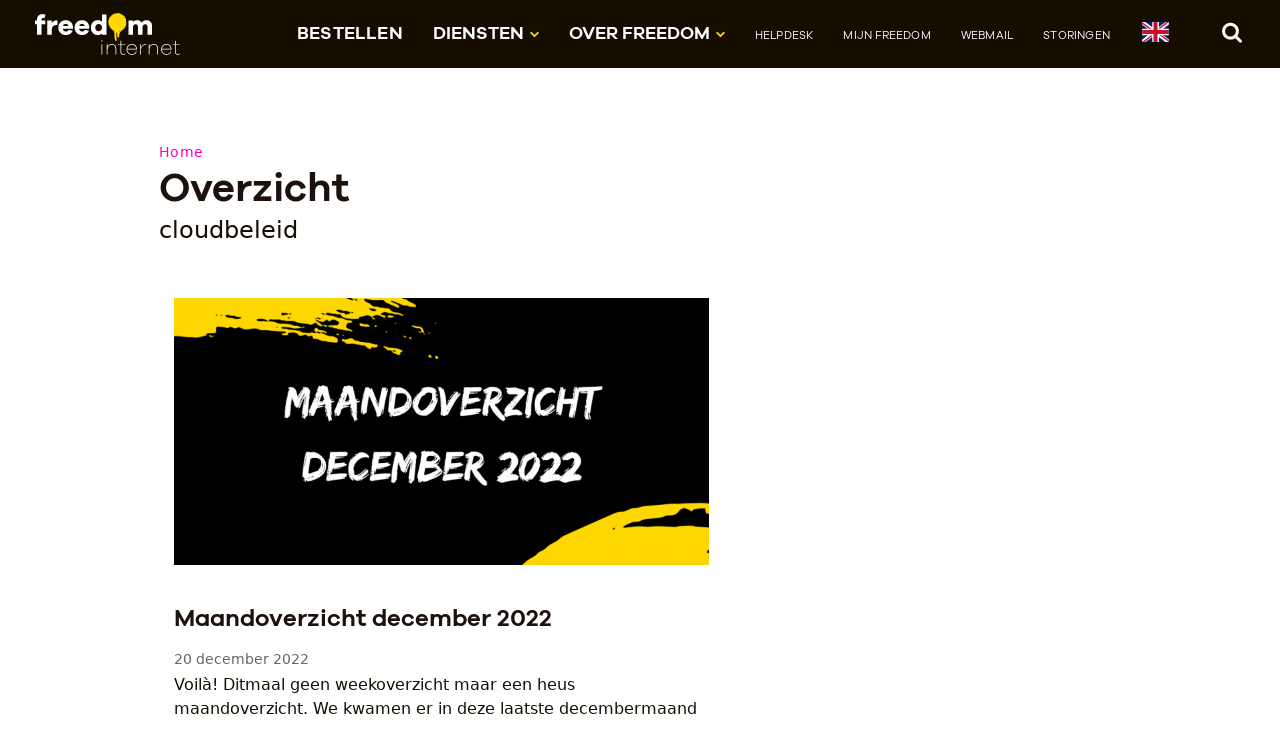

--- FILE ---
content_type: text/html; charset=UTF-8
request_url: https://freedom.nl/tags/cloudbeleid
body_size: 26461
content:
<!doctype html>
<html lang="nl-NL" class="no-js">
    <head>
                    <meta charset="utf-8">
            <meta http-equiv="X-UA-Compatible" content="IE=edge">
            <meta name="viewport" content="width=device-width, initial-scale=1.0">
            <title>Overzicht van cloudbeleid | Freedom</title>
            <meta name="description" content="Freedom is het nieuwe alternatief. Freedom staat voor vrijheid, geen meekijkers, geen winstmaximalisatie en geen afhankelijkheid"/>
        <meta property="og:locale" content="nl_NL" />
        <meta property="og:type" content="website" />
        <meta property="og:title" content="Overzicht van cloudbeleid | Freedom" />
        <meta property="og:description" content="Freedom is het nieuwe alternatief. Freedom staat voor vrijheid, geen meekijkers, geen winstmaximalisatie en geen afhankelijkheid" />
        <meta property="og:url" content="https://freedom.nl/tags/cloudbeleid" />
        <meta property="og:site_name" content="Freedom" />
        <meta name="twitter:card" content="summary" />
        <meta name="twitter:title" content="Overzicht van cloudbeleid | Freedom" />
        <meta name="twitter:description" content="Freedom is het nieuwe alternatief. Freedom staat voor vrijheid, geen meekijkers, geen winstmaximalisatie en geen afhankelijkheid" />
        <meta name="robots" content="noindex, follow" />
        <!-- This site is being optimized with the Bob Bolt SEO Premium Extension™ v1.1.0 Platinum Edition Pro. -->


            <link rel="preload" href="/theme/freedom/webfonts/edosz.woff2?0b9bfe0dce" as="font" type="font/woff2" crossorigin>
            <link rel="preload" href="/theme/freedom/webfonts/GalanoGrotesque-Regular-webfont.woff2?5fa1d1ed73" as="font" type="font/woff2" crossorigin>
            <link rel="preload" href="/theme/freedom/webfonts/GalanoGrotesque-SemiBold-webfont.woff2?41397120be" as="font" type="font/woff2" crossorigin>

            <link type="text/css" rel="stylesheet" href="/theme/freedom/dist/css/screen.css?8093d0e559" media="all" />

            <link rel="apple-touch-icon" sizes="180x180" href="/theme/freedom/apple-touch-icon.png?354db36fb6">
            <link rel="icon" type="image/png" sizes="32x32" href="/theme/freedom/favicon-32x32.png?54204f7b2d">
            <link rel="icon" type="image/png" sizes="16x16" href="/theme/freedom/favicon-16x16.png?9046b07ab0">
            <link rel="manifest" href="/theme/freedom/site.webmanifest?8c64b94b96">
            <link rel="mask-icon" href="/theme/freedom/safari-pinned-tab.svg?c86a49fe78" color="#ffd700">
            <meta name="msapplication-TileColor" content="#ffc40d">
            <meta name="theme-color" content="#ffffff">
                                    <script>window.MSInputMethodContext && document.documentMode && document.write('<script src="theme/freedom/dist/js/ie11CustomProperties.js"><\x2fscript>');</script>

            <script type="text/javascript">
    var _paq = window._paq || [];
    _paq.push(['trackPageView']);
    _paq.push(['enableLinkTracking']);
    (function() {
        var u="//stats.freedom.nl/";
        _paq.push(['setTrackerUrl', u+'matomo.php']);
        _paq.push(['setSiteId', '2']);
        var d=document, g=d.createElement('script'), s=d.getElementsByTagName('script')[0];
        g.type='text/javascript'; g.async=true; g.defer=true; g.src=u+'matomo.js'; s.parentNode.insertBefore(g,s);
    })();
</script>            </head>

    <body class="body-listing">
        <header class="sticky">
            <a class="skipcontent" href="#main">Naar de inhoud</a>
            <a class="skipcontent skipcontent-nav" href="#header-navigation">Naar het menu</a>

            <div class="nav-bar">
                <div class="inner-wrap">
                    
                                            <a href="/" class="logo">
                    
                        <img class="full" src="/theme/freedom/dist/images/logo-freedom-internet_diap.svg?785538237c" alt="Freedom Internet">
                        <img class="simple" src="/theme/freedom/dist/images/logo-freedom_diap.svg?22e3203f5b" alt="Freedom Internet" loading="lazy">

                                            </a>
                    

                    
                    <button class="search-toggle-open">
                        <svg class="icon icon-zoek">
                            <use xlink:href="#icon-zoek"></use>
                        </svg>
                        <span class="sr-only">Zoek</span>
                    </button>

                    <button class="menu-toggle" aria-controls="header-navigation" aria-expanded="true">
                        <span class="menu-toggle-txt">menu</span>
                        <span class="menu-icon"></span>
                    </button>

                    <div class="nav-container" id="header-navigation">
                                                    <nav class="main" aria-label="Hoofdmenu" ><ul class="bolt-menu"><li class="index-1
         first has-submenu
        "><a href="/klant-worden"
            title=''
            >
        
            Bestellen
            
                    </a></li><li class="index-2
         has-submenu show-submenu
        ">

                        
                
        
            Diensten
                        <svg class="icon icon-caret-down"><use xlink:href="#icon-caret-down"></use></svg><ul class="submenu"><li class="index-1
         first has-submenu
        "><a href="/diensten/internet"
            title=''
            >
        
            Internet
            
                    </a></li><li class="index-2
         has-submenu
        "><a href="/diensten/televisie"
            title=''
            >
        
            Televisie
            
                    </a></li><li class="index-3
        
        "><a href="/diensten/freedom-bellen"
            title=''
            >
        
            Bellen
            
                    </a></li><li class="index-4
         has-submenu
        "><a href="/diensten/mail"
            title=''
            >
        
            Freedom Mail
            
                    </a></li><li class="index-5
         last
        "><a href="/diensten/subnet"
            title=''
            >
        
            Subnet
            
                    </a></li></ul></li><li class="index-3
         has-submenu show-submenu
        ">

                        
                
        
            Over Freedom
                        <svg class="icon icon-caret-down"><use xlink:href="#icon-caret-down"></use></svg><ul class="submenu"><li class="index-1
         first has-submenu
        "><a href="/over-freedom/meer-over-freedom"
            title=''
            >
        
            Meer over Freedom
            
                    </a></li><li class="index-2
         has-submenu
        "><a href="/over-freedom/waarom-freedom"
            title=''
            >
        
            Waarom Freedom
            
                    </a></li><li class="index-3
        
        "><a href="/over-freedom/privacy-security"
            title=''
            >
        
            Privacy &amp; Security
            
                    </a></li><li class="index-4
        
        "><a href="/over-freedom/nieuws"
            title=''
            >
        
            Nieuws
            
                    </a></li><li class="index-5
         last
        "><a href="https://community.freedom.nl/"
            title=''
            >
        
            Freedom Community
            
                    </a></li></ul></li><li class="index-4
         has-submenu
        secondary"><a href="/helpdesk"
            title=''
            >
        
            Helpdesk
            
                    </a></li><li class="index-5
        
        secondary"><a href="https://mijn.freedom.nl/"
            title=''
             rel="noreferrer" target="_blank">
        
            Mijn Freedom
            
                    </a></li><li class="index-6
        
        secondary"><a href="https://webmail.freedom.nl/"
            title=''
             rel="noreferrer" target="_blank">
        
            Webmail
            
                    </a></li><li class="index-7
         last
        secondary"><a href="/storingen"
            title=''
            >
        
            Storingen
            
                    </a></li><li><a href="/en"  title="English"><svg xmlns="http://www.w3.org/2000/svg" id="flag-icons-gb" viewBox="0 0 640 480" style="height: 20px; width: 27px;"><path fill="#012169" d="M0 0h640v480H0z"/><path fill="#FFF" d="m75 0 244 181L562 0h78v62L400 241l240 178v61h-80L320 301 81 480H0v-60l239-178L0 64V0h75z"/><path fill="#C8102E" d="m424 281 216 159v40L369 281h55zm-184 20 6 35L54 480H0l240-179zM640 0v3L391 191l2-44L590 0h50zM0 0l239 176h-60L0 42V0z"/><path fill="#FFF" d="M241 0v480h160V0H241zM0 160v160h640V160H0z"/><path fill="#C8102E" d="M0 193v96h640v-96H0zM273 0v480h96V0h-96z"/></svg></a></li></ul></nav>
                        
                         <form class="searchform" action="/search" method="get" accept-charset="UTF-8"  enctype="text/ plain" class="search-block">
                            <label class="sr-only" for="nav_search_field">Zoek</label>
                            <input type="search" id="nav_search_field" value="" name="search">
                            <input type="submit" value="Zoek" />
                        </form>
                    </div>

                    <div class="search-container">
                                                <form class="searchform" action="https://freedom.nl/search" method="get" accept-charset="UTF-8"  enctype="text/ plain" class="search-block">
                            <label class="sr-only" for="top_search_field">Zoek</label>
                            <input type="search" id="top_search_field" value="" name="search" placeholder="Zoek in de Freedom.nl website…">
                            <input type="submit" value="Zoek" />
                        </form>
                        <button class="search-toggle-close">
                            <span class="sr-only">Sluit</span>
                            <svg class="icon icon-close">
                                <use xlink:href="#icon-close"></use>
                            </svg>
                        </button>
                    </div>

                </div>
            </div>
                    	<link rel="alternate" type="application/rss+xml" title="RSS feed" href="https://freedom.nl/rss/feed.xml">
<link rel="alternate" type="application/atom+xml" title="Atom feed" href="https://freedom.nl/atom/feed.xml">
                    	<link rel="sitemap" type="application/xml" title="Sitemap" href="https://freedom.nl/sitemap.xml">
                    	<meta name="generator" content="Bolt">
                    	<link rel="canonical" href="https://freedom.nl/tags/cloudbeleid">
                    </header>

        <main id="main">
                    
                
<section class="regular-width">
    <div class="inner-wrap">
        <div class="content-header">
            <!-- breadcrumbs -->
<nav aria-label="Kruimelpad">
   <ul class="breadcrumbs">
                <li>
            <a href="/">Home</a>
        </li>
        
                    </ul>
</nav>
<!-- /breadcrumbs -->


            <h1>Overzicht</h1>
            <p class="beta">
                                    cloudbeleid
                                                                                </p>
        </div>

        <div class="content">
                                                            <div class="listing listing-nieuws">
                                            <article>
                                                            <figure>
                                    <img src="/thumbs/800x400c/nieuws/maandoverzicht-december-2022.png" alt="">
                                </figure>
                                                        <div class="article-content">
                                <h2><a class="clickable-block" href="/nieuwsartikel/maandoverzicht-december-2022">Maandoverzicht december 2022</a></h2>

                                <div class="article-metainfo">
                                    20 december 2022
                                </div>
                                                                    <p>Voilà! Ditmaal geen weekoverzicht maar een heus maandoverzicht. We kwamen er in deze laatste decembermaand niet aan toe jullie wekelijks te berichten. Het overzicht is daardoor goedgevuld met razend interessante onderwerpen. Dus wacht niet langer en lees snel verder.</p>

<p>Wij gaan ondertussen nadenken over de vorm van dit overzicht in 2023 :-)</p>

<p>In dit maandoverzicht lees je van alles over - hoe kan het anders - Nederlands gebruik van de Amerikaanse cloud, cyberdreiging, hoe privacytoezichthouders worden aangezet tot handhaving, de teloorgang van Twitter, de Nederlandse visie op Europese wetten, het belang van end-to-end encryptie en de breedbandmarkt.</p>

                                                            </div>
                        </article>
                                            <article>
                                                            <figure>
                                    <img src="/thumbs/800x400c/nieuws/weekoverzicht-week43.png" alt="">
                                </figure>
                                                        <div class="article-content">
                                <h2><a class="clickable-block" href="/nieuwsartikel/weekoverzicht-12">Weekoverzicht #43 2022</a></h2>

                                <div class="article-metainfo">
                                    31 oktober 2022
                                </div>
                                                                    <p>Deze week in het overzicht: de Commordordion, de Franse privacy waakhond en Google Analytics, de 'reject all' knop en noyb, een brandbrief van strafpleiters, een hackathon bij de politie, kwetsbaarheden en updates, Amazon in huis en meer!</p>

                                                            </div>
                        </article>
                                            <article>
                                                            <figure>
                                    <img src="/thumbs/800x400c/nieuws/weekoverzicht-week41.png" alt="">
                                </figure>
                                                        <div class="article-content">
                                <h2><a class="clickable-block" href="/nieuwsartikel/weekoverzicht-10">Weekoverzicht #41 2022</a></h2>

                                <div class="article-metainfo">
                                    14 oktober 2022
                                </div>
                                                                    <p>Deze week: de DMA staat klaar, extra privacy regels, collectieve DDos bestrijding, de cookie paywall, Phishing-as-a-service, Ziggo versus Brein en meer!</p>

                                                            </div>
                        </article>
                                    </div>
                                    </div>


                        <aside class="listing-aside">
                    </aside>
        
    </div>
</section>


                                </main>

        <footer>
            <div class="footer-bar">
                <div class="inner-wrap">
                                
                    <div class="footerblock footerblock-helpdesk">
                                                                <p>Mail: <a href="https://helpdesk.freedom.nl/contact" target="_blank">helpdesk@freedomnet.nl</a><br>
Telefoon: <a href="tel:088-0115666">088-0115666</a> maandag t/m vrijdag van 10:00 tot 17:30 uur<br><br><em>Prijzen zijn incl. BTW tenzij anders aangegeven.</em></p>

                                        </div>

                    <div class="footerblock footerblock-menu1">
                        <nav class="footer1" aria-label="Metamenu 1"><ul class="bolt-menu"><li class="index-1
         first has-dropdown
        "><a href="/voorwaarden" title=''>
            Algemene voorwaarden
        </a></li><li class="index-2
         has-dropdown
        "><a href="/privacyverklaring" title=''>
            Privacyverklaring
        </a></li><li class="index-3
         has-dropdown
        "><a href="/coordinated-vulnerability-disclosure" title='Beleid rondom het veilig melden van kwetsbaarheden in onze systemen'>
            Coordinated Vulnerability Disclosure
        </a></li><li class="index-4
         last
        "><a href="/14-dagen-bedenkperiode" title='Het herroepingsrecht: de bedenktermijn voor de consument bij koop op afstand'>
            Herroepingsrecht
        </a></li></ul></nav>
                    </div>

                    <div class="footerblock footerblock-menu2">
                        <nav class="footer2" aria-label="Metamenu 2"><ul class="bolt-menu"><li class="index-1
         first
        "><a href="/storingen" title=''>
            Storingen
        </a></li><li class="index-2
        
        "><a href="https://helpdesk.freedom.nl/" title=''>
            Helpdesk support
        </a></li><li class="index-3
         last
        "><a href="https://freedom.nl/over-freedom/vacatures" title=''>
            Vacatures
        </a></li></ul></nav>
                    </div>

                    <div class="footerblock footerblock-contact">
                        <nav class="footercontact" aria-label="Metamenu 3"><ul class="bolt-menu"><li class="index-1
         first
        "><a href="/contact" title=''>
            Onze contactgegevens
        </a></li><li class="index-2
        
        "><a href="/corporate-charter" title=''>
            Corporate charter
        </a></li><li class="index-3
        
        "><a href="https://x.com/FreedomNetNL" title=''>
            X
        </a></li><li class="index-4
         last
        "><a href="https://mastodon.social/@freedominternet" title=''>
            Mastodon
        </a></li></ul></nav>
                    </div>
                </div>
            </div>
            <div class="sub-footer-bar">
                <div class="logo-bar">
                    <div class="inner-wrap">
                                                                                                <a href="https://freedom.nl/diensten/certificering" style='border-bottom: none;'><img src="/theme/freedom/dist/images/logo-CIPP-E.png?c3ebbb5560" alt="logo Certified Information Privacy Professional/Europe"></a>
                        <img src="/theme/freedom/dist/images/logo-privacy-coalitie-deelnemer.png?337aa505c1" alt="logo Deelnemer Privacy Coalitie" style="max-width: 120px;">
                        <a href="/nieuwsartikel/freedom-internet-erkend-deelnemer-aan-manrs" style='border-bottom: none;'><img src="/theme/freedom/dist/images/logo-manrs.jpg?32ae7a7a6f" alt="logo MANRS"></a>
                    </div>
                </div>

                <div class="inner-wrap" style='margin-top: 0.5rem; margin-bottom: 1rem;'>
                    <p>Freedom ondersteunt <a href="https://www.bitsoffreedom.nl/">Bits&nbsp;of&nbsp;Freedom</a>.</p>
                </div>
            </div>
        </footer>

        
                    <script src="/theme/freedom/dist/js/scripts.js?85d892c47c"></script>
            <script src="/theme/freedom/source/js/loading-text.js?3580c95d18"></script>

        
                
<svg display="none"><defs><symbol id="icon-zoek" viewBox="0 0 21 22"><path d="M2.648 15.872c.785.786 1.728 1.415 2.806 1.886a8.621 8.621 0 003.434.696c1.84 0 3.501-.516 5.005-1.549l4.287 4.287a1.51 1.51 0 001.122.472c.449 0 .809-.158 1.145-.472.314-.337.472-.696.472-1.145 0-.426-.158-.808-.472-1.122l-4.287-4.287a8.628 8.628 0 001.549-5.005 8.63 8.63 0 00-.696-3.435 9.067 9.067 0 00-1.885-2.805c-.786-.786-1.729-1.414-2.806-1.886A8.628 8.628 0 008.888.811c-1.19 0-2.335.225-3.434.696-1.078.472-2.021 1.1-2.806 1.886-.786.785-1.414 1.728-1.886 2.805a8.63 8.63 0 00-.696 3.435c0 1.189.225 2.334.696 3.434.472 1.077 1.1 2.02 1.886 2.805zm6.24-11.851c1.548 0 2.873.539 3.973 1.639 1.099 1.1 1.638 2.424 1.638 3.973 0 1.548-.539 2.873-1.638 3.973-1.1 1.099-2.425 1.638-3.973 1.638-1.549 0-2.873-.539-3.973-1.638-1.1-1.1-1.639-2.425-1.639-3.973 0-1.549.539-2.873 1.639-3.973 1.1-1.1 2.424-1.639 3.973-1.639z" /></symbol><symbol id="icon-twitter" viewBox="0 0 23 23"><path d="M7.8 20.5C9.3 20.5 10.6 20.2 11.9 19.8 13.1 19.3 14.2 18.7 15.1 17.9 16 17.2 16.8 16.3 17.4 15.3 18.1 14.3 18.6 13.3 18.9 12.2 19.2 11.1 19.3 10 19.3 8.9L19.3 8.4C20.1 7.8 20.8 7.1 21.4 6.3 20.6 6.6 19.8 6.9 19 6.9 19.9 6.4 20.5 5.7 20.8 4.7 20 5.2 19.2 5.5 18.2 5.7 17.4 4.9 16.4 4.4 15.3 4.4 14.2 4.4 13.2 4.8 12.4 5.6 11.6 6.4 11.2 7.3 11.2 8.5 11.2 8.8 11.3 9.1 11.3 9.4 9.7 9.3 8.1 8.9 6.7 8.2 5.2 7.4 4 6.4 3 5.2 2.6 5.8 2.4 6.5 2.4 7.2 2.4 7.9 2.6 8.5 2.9 9.1 3.3 9.7 3.7 10.2 4.3 10.6 3.6 10.6 3 10.4 2.4 10.1L2.4 10.1C2.4 11.1 2.7 11.9 3.3 12.7 4 13.4 4.7 13.9 5.7 14.1 5.3 14.2 5 14.2 4.6 14.2 4.4 14.2 4.1 14.2 3.8 14.1 4.1 15 4.6 15.6 5.3 16.1 6 16.7 6.7 16.9 7.6 16.9 6.1 18.1 4.5 18.7 2.6 18.7 2.2 18.7 1.9 18.7 1.6 18.6 3.5 19.8 5.6 20.5 7.8 20.5"/></symbol><symbol id="icon-close" viewBox="0 0 28 27"><path d="M3.039845.418525l24.04163 24.04163-2.12132 2.12132L.918525 2.539845z"/><path d="M.918525 24.460155L24.960155.418525l2.12132 2.12132-24.04163 24.04163z"/></symbol><symbol id="icon-star-label" viewBox="0 0 76.91 77.3"><path d="M11.87 10.5l9.46 2.14 1.77-9.53 8.16 5.25L36.19 0l5.87 7.72 7.48-6.17 2.88 9.27 9.14-3.24-.47 9.69 9.7.09-3.75 8.94 9.09 3.4-6.59 7.12 7.38 6.31-8.63 4.43 4.77 8.45-9.62 1.22 1.6 9.57-9.46-2.14-1.77 9.53-8.16-5.25-4.92 8.36-5.87-7.72-7.49 6.17-2.87-9.27-9.15 3.24.47-9.69-9.7-.09L9.87 51 .79 47.6l6.58-7.12L0 34.17l8.62-4.44-4.77-8.44 9.62-1.22-1.6-9.57z"/></symbol><symbol id="icon-arrow-left" viewBox="0 0 10 16"><path d="M8.363.293l1.414 1.414L3.414 8.07l6.363 6.365-1.414 1.414L.586 8.071z"/></symbol><symbol id="icon-arrow-right" viewBox="0 0 10 16"><path d="M.293 1.707L1.707.293 9.484 8.07l-7.777 7.778-1.414-1.414L6.655 8.07z"/></symbol><symbol id="icon-download" viewBox="0 0 7.61 11.03"><path d="M3.81 11L-.01 7.25V4.77l2.92 3V0H4.7v7.72l2.91-2.95v2.48z"/></symbol><symbol id="icon-upload" viewBox="0 0 7.61 11.03"><path d="M3.81 0l3.8 3.78v2.48L4.7 3.31V11H2.92V3.31L-.01 6.26V3.78z" /></symbol><symbol id="icon-caret-down" viewBox="0 0 13 8"><path d="M11.193 0L13 1.74 8.307 6.253l.006.007L6.506 8 6.5 7.993 6.494 8 4.687 6.26l.005-.006L0 1.739 1.807 0 6.5 4.515 11.193 0z" /></symbol><symbol id="icon-warning" viewBox="0 0 23 22"><path d="M.488 20.339c.135.247.337.426.584.584.247.134.516.202.786.202h19.258c.269 0 .539-.068.786-.202.246-.158.449-.337.583-.584.314-.539.314-1.055.023-1.571L12.901 1.125a1.969 1.969 0 00-.606-.606 1.466 1.466 0 00-.808-.224c-.292 0-.561.067-.808.224-.247.158-.449.36-.584.606L.466 18.768c-.292.516-.292 1.032.022 1.571zm9.315-13.49a.538.538 0 01.315-.135h2.738c.09 0 .202.045.314.135.09.067.113.135.113.247l-.225 5.746c0 .09-.045.157-.135.202-.067.067-.157.09-.291.09H10.32c-.113 0-.225-.023-.292-.09-.09-.045-.135-.112-.135-.202l-.202-5.724c0-.112.045-.202.112-.269zm.09 8.283c0-.113.023-.202.112-.292a.413.413 0 01.27-.112h2.424c.09 0 .202.044.269.112.09.09.113.179.113.292v2.379a.373.373 0 01-.113.292.414.414 0 01-.269.112h-2.424a.418.418 0 01-.27-.112.375.375 0 01-.112-.292v-2.379z" /></symbol><symbol id="icon-info" viewBox="0 0 21 21"><path d="M5.651 18.921c1.481.853 3.097 1.28 4.848 1.28a9.526 9.526 0 004.826-1.28 10.049 10.049 0 003.501-3.501 9.529 9.529 0 001.28-4.826c0-1.751-.427-3.367-1.28-4.826-.875-1.481-2.042-2.626-3.501-3.502A9.535 9.535 0 0010.499.987c-1.751 0-3.367.427-4.848 1.279-1.459.876-2.626 2.021-3.502 3.502C1.296 7.227.87 8.843.87 10.594c0 1.728.426 3.344 1.279 4.826a10.06 10.06 0 003.502 3.501zm1.638-4.332c0-.112.045-.202.113-.292a.426.426 0 01.291-.112h1.19V10.19h-1.19a.426.426 0 01-.291-.112.471.471 0 01-.113-.292V7.788c0-.112.045-.224.113-.292a.426.426 0 01.291-.112h3.996a.39.39 0 01.292.112c.089.068.112.18.112.292v6.397h1.212c.112 0 .202.045.292.112.067.09.112.18.112.292v1.998a.43.43 0 01-.112.292.476.476 0 01-.292.112H7.693a.426.426 0 01-.291-.112.426.426 0 01-.113-.292v-1.998zm1.594-11.2c0-.112.045-.225.112-.292a.43.43 0 01.292-.112h2.402c.112 0 .202.045.292.112.067.067.112.18.112.292v1.997a.427.427 0 01-.112.292.47.47 0 01-.292.112H9.287a.426.426 0 01-.292-.112.427.427 0 01-.112-.292V3.389z"/></symbol></defs></svg><svg xmlns="http://www.w3.org/2000/svg" version="1.1" width="0" height="0" display="block"><defs><filter id="squiggly-0"><feTurbulence id="turbulence0" baseFrequency="0.02" numOctaves="3" result="noise" seed="0"/><feDisplacementMap id="displacement" in="SourceGraphic" in2="noise" scale="6" /></filter><filter id="squiggly-1"><feTurbulence id="turbulence1" baseFrequency="0.02" numOctaves="3" result="noise" seed="1"/><feDisplacementMap in="SourceGraphic" in2="noise" scale="8" /></filter><filter id="squiggly-2"><feTurbulence id="turbulence2" baseFrequency="0.02" numOctaves="3" result="noise" seed="2"/><feDisplacementMap in="SourceGraphic" in2="noise" scale="6" /></filter><filter id="squiggly-3"><feTurbulence id="turbulence3" baseFrequency="0.02" numOctaves="3" result="noise" seed="3"/><feDisplacementMap in="SourceGraphic" in2="noise" scale="8" /></filter><filter id="squiggly-4"><feTurbulence id="turbulence4" baseFrequency="0.02" numOctaves="3" result="noise" seed="4"/><feDisplacementMap in="SourceGraphic" in2="noise" scale="6" /></filter></defs></svg><noscript><p><img src="//stats.freedom.nl/matomo.php?idsite=2&amp;rec=1" style="border:0;" alt="" /></p></noscript>                <style>
                        .body-homepage .pageheader:after {
                content: none;
            }

            @media only screen and (min-width: 75em) {
                .body-homepage .pageheader:after {
                    content: '';
                }
            }

            #emailPasswordStatus {
                margin-top: var(--vertSpace-sm);
            }
            #emailPasswordStatus[hidden] + #emailPasswordStatus2 {
                margin-top: var(--vertSpace-sm);
            }
        </style>
    </body>
</html>


--- FILE ---
content_type: application/javascript
request_url: https://freedom.nl/theme/freedom/source/js/loading-text.js?3580c95d18
body_size: 1701
content:
// start loading overlay
jQuery(function ($) {
    // Animated text in pc check form while waiting
    const carouselText = [
        {text: "Helpdesk scoort 8,7 volgens Consumentenbond"},
        {text: "Incl. beveiligingssoftware voor 5 apparaten"},
        {text: "Kies losse pakketten of alles-in-1"},
        {text: "Wij geven wél om je privacy"},
        {text: "Gebruik je eigen modem of huur er een"},
        {text: "Meekijkvrije e-mail "},
        {text: "Je bent geen nummer maar een mens"},
        {text: "Wij vechten voor digitale burgerrechten"},
        {text: "Veilig en vrij internet voor iedereen"}
    ];

    $(document).ready(async function() {
        if ($("#checking-textlines").length == 1) {
            carousel(carouselText, "#checking-textlines");
        }
    });

    async function typeSentence(sentence, eleRef, delay = 30) {
        const letters = sentence.split("");
        let i = 0;
        while(i < letters.length) {
            await waitForMs(delay);
            $(eleRef).append(letters[i]);
            i++
        }
        return;
    }

    async function deleteSentence(eleRef) {
        const sentence = $(eleRef).html();
        const letters = sentence.split("");
        let i = 0;
        while(letters.length > 0) {
            await waitForMs(15);
            letters.pop();
            $(eleRef).html(letters.join(""));
        }
    }

    async function carousel(carouselList, eleRef) {
        var i = 0;
        while(true) {
            await typeSentence(carouselList[i].text, eleRef);
            await waitForMs(1900);
            await deleteSentence(eleRef);
            await waitForMs(300);
            i++
            if(i >= carouselList.length) {i = 0;}
        }
    }

    function waitForMs(ms) {
        return new Promise(resolve => setTimeout(resolve, ms))
    }
});
